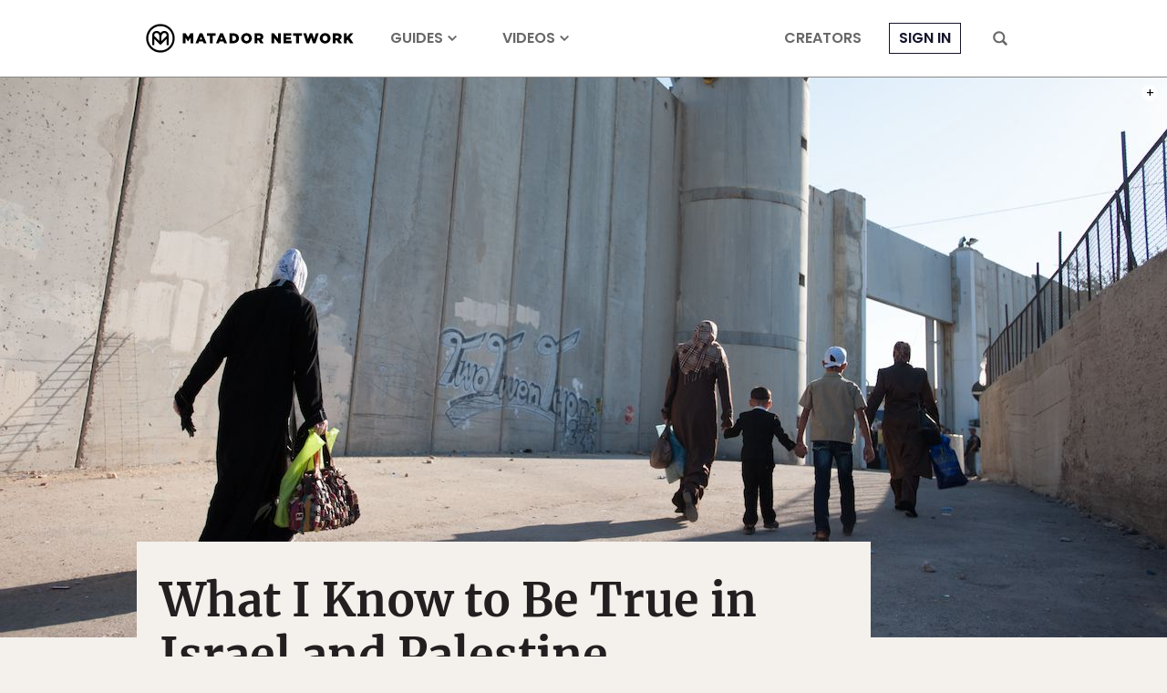

--- FILE ---
content_type: text/html; charset=utf-8
request_url: https://www.google.com/recaptcha/api2/aframe
body_size: 267
content:
<!DOCTYPE HTML><html><head><meta http-equiv="content-type" content="text/html; charset=UTF-8"></head><body><script nonce="IoAOC3MdScHwdW4uj1BYGw">/** Anti-fraud and anti-abuse applications only. See google.com/recaptcha */ try{var clients={'sodar':'https://pagead2.googlesyndication.com/pagead/sodar?'};window.addEventListener("message",function(a){try{if(a.source===window.parent){var b=JSON.parse(a.data);var c=clients[b['id']];if(c){var d=document.createElement('img');d.src=c+b['params']+'&rc='+(localStorage.getItem("rc::a")?sessionStorage.getItem("rc::b"):"");window.document.body.appendChild(d);sessionStorage.setItem("rc::e",parseInt(sessionStorage.getItem("rc::e")||0)+1);localStorage.setItem("rc::h",'1770049760788');}}}catch(b){}});window.parent.postMessage("_grecaptcha_ready", "*");}catch(b){}</script></body></html>

--- FILE ---
content_type: application/javascript
request_url: https://prism.app-us1.com/?a=90963874&u=https%3A%2F%2Fmatadornetwork.com%2Fnotebook%2Fknow-true-israel-palestine%2F
body_size: 124
content:
window.visitorGlobalObject=window.visitorGlobalObject||window.prismGlobalObject;window.visitorGlobalObject.setVisitorId('e06f91b1-978a-4c32-9ffb-03053a6b4e83', '90963874');window.visitorGlobalObject.setWhitelistedServices('tracking', '90963874');